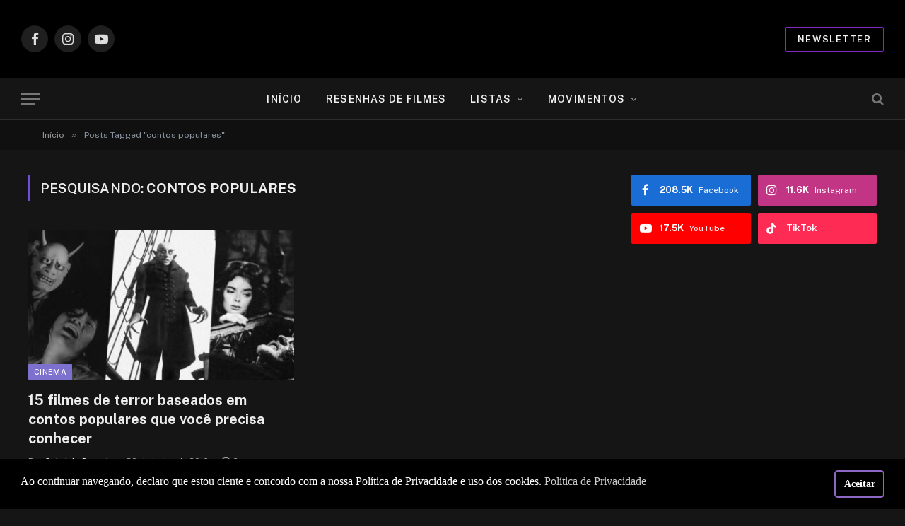

--- FILE ---
content_type: text/html; charset=UTF-8
request_url: https://cantodosclassicos.com/tag/contos-populares/
body_size: 14256
content:
<!DOCTYPE html>
<html lang="pt-BR" prefix="og: https://ogp.me/ns#" class="s-dark site-s-dark">

<head>

	<meta charset="UTF-8" />
	<meta name="viewport" content="width=device-width, initial-scale=1" />
		<style>img:is([sizes="auto" i], [sizes^="auto," i]) { contain-intrinsic-size: 3000px 1500px }</style>
	
<!-- Otimização para mecanismos de pesquisa pelo Rank Math - https://rankmath.com/ -->
<title>contos populares Arquivos - Canto dos Clássicos</title><link rel="preload" as="font" href="https://cantodosclassicos.com/wp-content/themes/smart-mag/css/icons/fonts/ts-icons.woff2?v3.2" type="font/woff2" crossorigin="anonymous" />
<meta name="robots" content="index, follow, max-snippet:-1, max-video-preview:-1, max-image-preview:large"/>
<link rel="canonical" href="https://cantodosclassicos.com/tag/contos-populares/" />
<meta property="og:locale" content="pt_BR" />
<meta property="og:type" content="article" />
<meta property="og:title" content="contos populares Arquivos - Canto dos Clássicos" />
<meta property="og:url" content="https://cantodosclassicos.com/tag/contos-populares/" />
<meta property="og:site_name" content="Canto dos Clássicos" />
<meta property="og:image" content="https://cantodosclassicos.com/wp-content/uploads/2024/06/share.jpg" />
<meta property="og:image:secure_url" content="https://cantodosclassicos.com/wp-content/uploads/2024/06/share.jpg" />
<meta property="og:image:width" content="1200" />
<meta property="og:image:height" content="630" />
<meta property="og:image:type" content="image/jpeg" />
<meta name="twitter:card" content="summary_large_image" />
<meta name="twitter:title" content="contos populares Arquivos - Canto dos Clássicos" />
<meta name="twitter:image" content="https://cantodosclassicos.com/wp-content/uploads/2024/06/share.jpg" />
<meta name="twitter:label1" content="Posts" />
<meta name="twitter:data1" content="1" />
<script type="application/ld+json" class="rank-math-schema">{"@context":"https://schema.org","@graph":[{"@type":"Person","@id":"https://cantodosclassicos.com/#person","name":"Canto dos Cl\u00e1ssicos","image":{"@type":"ImageObject","@id":"https://cantodosclassicos.com/#logo","url":"https://cantodosclassicos.com/wp-content/uploads/2024/06/logo.jpg","contentUrl":"https://cantodosclassicos.com/wp-content/uploads/2024/06/logo.jpg","caption":"Canto dos Cl\u00e1ssicos","inLanguage":"pt-BR","width":"200","height":"200"}},{"@type":"WebSite","@id":"https://cantodosclassicos.com/#website","url":"https://cantodosclassicos.com","name":"Canto dos Cl\u00e1ssicos","alternateName":"CDC","publisher":{"@id":"https://cantodosclassicos.com/#person"},"inLanguage":"pt-BR"},{"@type":"CollectionPage","@id":"https://cantodosclassicos.com/tag/contos-populares/#webpage","url":"https://cantodosclassicos.com/tag/contos-populares/","name":"contos populares Arquivos - Canto dos Cl\u00e1ssicos","isPartOf":{"@id":"https://cantodosclassicos.com/#website"},"inLanguage":"pt-BR"}]}</script>
<!-- /Plugin de SEO Rank Math para WordPress -->

<link rel='dns-prefetch' href='//www.googletagmanager.com' />
<link rel='dns-prefetch' href='//fonts.googleapis.com' />
<link rel="alternate" type="application/rss+xml" title="Feed para Canto dos Clássicos &raquo;" href="https://cantodosclassicos.com/feed/" />
<link rel="alternate" type="application/rss+xml" title="Feed de comentários para Canto dos Clássicos &raquo;" href="https://cantodosclassicos.com/comments/feed/" />
<link rel="alternate" type="application/rss+xml" title="Feed de tag para Canto dos Clássicos &raquo; contos populares" href="https://cantodosclassicos.com/tag/contos-populares/feed/" />
<script type="text/javascript">
/* <![CDATA[ */
window._wpemojiSettings = {"baseUrl":"https:\/\/s.w.org\/images\/core\/emoji\/16.0.1\/72x72\/","ext":".png","svgUrl":"https:\/\/s.w.org\/images\/core\/emoji\/16.0.1\/svg\/","svgExt":".svg","source":{"concatemoji":"https:\/\/cantodosclassicos.com\/wp-includes\/js\/wp-emoji-release.min.js?ver=6.8.3"}};
/*! This file is auto-generated */
!function(s,n){var o,i,e;function c(e){try{var t={supportTests:e,timestamp:(new Date).valueOf()};sessionStorage.setItem(o,JSON.stringify(t))}catch(e){}}function p(e,t,n){e.clearRect(0,0,e.canvas.width,e.canvas.height),e.fillText(t,0,0);var t=new Uint32Array(e.getImageData(0,0,e.canvas.width,e.canvas.height).data),a=(e.clearRect(0,0,e.canvas.width,e.canvas.height),e.fillText(n,0,0),new Uint32Array(e.getImageData(0,0,e.canvas.width,e.canvas.height).data));return t.every(function(e,t){return e===a[t]})}function u(e,t){e.clearRect(0,0,e.canvas.width,e.canvas.height),e.fillText(t,0,0);for(var n=e.getImageData(16,16,1,1),a=0;a<n.data.length;a++)if(0!==n.data[a])return!1;return!0}function f(e,t,n,a){switch(t){case"flag":return n(e,"\ud83c\udff3\ufe0f\u200d\u26a7\ufe0f","\ud83c\udff3\ufe0f\u200b\u26a7\ufe0f")?!1:!n(e,"\ud83c\udde8\ud83c\uddf6","\ud83c\udde8\u200b\ud83c\uddf6")&&!n(e,"\ud83c\udff4\udb40\udc67\udb40\udc62\udb40\udc65\udb40\udc6e\udb40\udc67\udb40\udc7f","\ud83c\udff4\u200b\udb40\udc67\u200b\udb40\udc62\u200b\udb40\udc65\u200b\udb40\udc6e\u200b\udb40\udc67\u200b\udb40\udc7f");case"emoji":return!a(e,"\ud83e\udedf")}return!1}function g(e,t,n,a){var r="undefined"!=typeof WorkerGlobalScope&&self instanceof WorkerGlobalScope?new OffscreenCanvas(300,150):s.createElement("canvas"),o=r.getContext("2d",{willReadFrequently:!0}),i=(o.textBaseline="top",o.font="600 32px Arial",{});return e.forEach(function(e){i[e]=t(o,e,n,a)}),i}function t(e){var t=s.createElement("script");t.src=e,t.defer=!0,s.head.appendChild(t)}"undefined"!=typeof Promise&&(o="wpEmojiSettingsSupports",i=["flag","emoji"],n.supports={everything:!0,everythingExceptFlag:!0},e=new Promise(function(e){s.addEventListener("DOMContentLoaded",e,{once:!0})}),new Promise(function(t){var n=function(){try{var e=JSON.parse(sessionStorage.getItem(o));if("object"==typeof e&&"number"==typeof e.timestamp&&(new Date).valueOf()<e.timestamp+604800&&"object"==typeof e.supportTests)return e.supportTests}catch(e){}return null}();if(!n){if("undefined"!=typeof Worker&&"undefined"!=typeof OffscreenCanvas&&"undefined"!=typeof URL&&URL.createObjectURL&&"undefined"!=typeof Blob)try{var e="postMessage("+g.toString()+"("+[JSON.stringify(i),f.toString(),p.toString(),u.toString()].join(",")+"));",a=new Blob([e],{type:"text/javascript"}),r=new Worker(URL.createObjectURL(a),{name:"wpTestEmojiSupports"});return void(r.onmessage=function(e){c(n=e.data),r.terminate(),t(n)})}catch(e){}c(n=g(i,f,p,u))}t(n)}).then(function(e){for(var t in e)n.supports[t]=e[t],n.supports.everything=n.supports.everything&&n.supports[t],"flag"!==t&&(n.supports.everythingExceptFlag=n.supports.everythingExceptFlag&&n.supports[t]);n.supports.everythingExceptFlag=n.supports.everythingExceptFlag&&!n.supports.flag,n.DOMReady=!1,n.readyCallback=function(){n.DOMReady=!0}}).then(function(){return e}).then(function(){var e;n.supports.everything||(n.readyCallback(),(e=n.source||{}).concatemoji?t(e.concatemoji):e.wpemoji&&e.twemoji&&(t(e.twemoji),t(e.wpemoji)))}))}((window,document),window._wpemojiSettings);
/* ]]> */
</script>
<!-- cantodosclassicos.com is managing ads with Advanced Ads 2.0.13 – https://wpadvancedads.com/ --><script id="canto-ready">
			window.advanced_ads_ready=function(e,a){a=a||"complete";var d=function(e){return"interactive"===a?"loading"!==e:"complete"===e};d(document.readyState)?e():document.addEventListener("readystatechange",(function(a){d(a.target.readyState)&&e()}),{once:"interactive"===a})},window.advanced_ads_ready_queue=window.advanced_ads_ready_queue||[];		</script>
		
<style id='wp-emoji-styles-inline-css' type='text/css'>

	img.wp-smiley, img.emoji {
		display: inline !important;
		border: none !important;
		box-shadow: none !important;
		height: 1em !important;
		width: 1em !important;
		margin: 0 0.07em !important;
		vertical-align: -0.1em !important;
		background: none !important;
		padding: 0 !important;
	}
</style>
<link rel='stylesheet' id='wp-block-library-css' href='https://cantodosclassicos.com/wp-includes/css/dist/block-library/style.min.css?ver=6.8.3' type='text/css' media='all' />
<style id='classic-theme-styles-inline-css' type='text/css'>
/*! This file is auto-generated */
.wp-block-button__link{color:#fff;background-color:#32373c;border-radius:9999px;box-shadow:none;text-decoration:none;padding:calc(.667em + 2px) calc(1.333em + 2px);font-size:1.125em}.wp-block-file__button{background:#32373c;color:#fff;text-decoration:none}
</style>
<style id='safe-svg-svg-icon-style-inline-css' type='text/css'>
.safe-svg-cover{text-align:center}.safe-svg-cover .safe-svg-inside{display:inline-block;max-width:100%}.safe-svg-cover svg{fill:currentColor;height:100%;max-height:100%;max-width:100%;width:100%}

</style>
<link rel='stylesheet' id='wpzoom-social-icons-block-style-css' href='https://cantodosclassicos.com/wp-content/plugins/social-icons-widget-by-wpzoom/block/dist/style-wpzoom-social-icons.css?ver=4.5.2' type='text/css' media='all' />
<style id='global-styles-inline-css' type='text/css'>
:root{--wp--preset--aspect-ratio--square: 1;--wp--preset--aspect-ratio--4-3: 4/3;--wp--preset--aspect-ratio--3-4: 3/4;--wp--preset--aspect-ratio--3-2: 3/2;--wp--preset--aspect-ratio--2-3: 2/3;--wp--preset--aspect-ratio--16-9: 16/9;--wp--preset--aspect-ratio--9-16: 9/16;--wp--preset--color--black: #000000;--wp--preset--color--cyan-bluish-gray: #abb8c3;--wp--preset--color--white: #ffffff;--wp--preset--color--pale-pink: #f78da7;--wp--preset--color--vivid-red: #cf2e2e;--wp--preset--color--luminous-vivid-orange: #ff6900;--wp--preset--color--luminous-vivid-amber: #fcb900;--wp--preset--color--light-green-cyan: #7bdcb5;--wp--preset--color--vivid-green-cyan: #00d084;--wp--preset--color--pale-cyan-blue: #8ed1fc;--wp--preset--color--vivid-cyan-blue: #0693e3;--wp--preset--color--vivid-purple: #9b51e0;--wp--preset--gradient--vivid-cyan-blue-to-vivid-purple: linear-gradient(135deg,rgba(6,147,227,1) 0%,rgb(155,81,224) 100%);--wp--preset--gradient--light-green-cyan-to-vivid-green-cyan: linear-gradient(135deg,rgb(122,220,180) 0%,rgb(0,208,130) 100%);--wp--preset--gradient--luminous-vivid-amber-to-luminous-vivid-orange: linear-gradient(135deg,rgba(252,185,0,1) 0%,rgba(255,105,0,1) 100%);--wp--preset--gradient--luminous-vivid-orange-to-vivid-red: linear-gradient(135deg,rgba(255,105,0,1) 0%,rgb(207,46,46) 100%);--wp--preset--gradient--very-light-gray-to-cyan-bluish-gray: linear-gradient(135deg,rgb(238,238,238) 0%,rgb(169,184,195) 100%);--wp--preset--gradient--cool-to-warm-spectrum: linear-gradient(135deg,rgb(74,234,220) 0%,rgb(151,120,209) 20%,rgb(207,42,186) 40%,rgb(238,44,130) 60%,rgb(251,105,98) 80%,rgb(254,248,76) 100%);--wp--preset--gradient--blush-light-purple: linear-gradient(135deg,rgb(255,206,236) 0%,rgb(152,150,240) 100%);--wp--preset--gradient--blush-bordeaux: linear-gradient(135deg,rgb(254,205,165) 0%,rgb(254,45,45) 50%,rgb(107,0,62) 100%);--wp--preset--gradient--luminous-dusk: linear-gradient(135deg,rgb(255,203,112) 0%,rgb(199,81,192) 50%,rgb(65,88,208) 100%);--wp--preset--gradient--pale-ocean: linear-gradient(135deg,rgb(255,245,203) 0%,rgb(182,227,212) 50%,rgb(51,167,181) 100%);--wp--preset--gradient--electric-grass: linear-gradient(135deg,rgb(202,248,128) 0%,rgb(113,206,126) 100%);--wp--preset--gradient--midnight: linear-gradient(135deg,rgb(2,3,129) 0%,rgb(40,116,252) 100%);--wp--preset--font-size--small: 13px;--wp--preset--font-size--medium: 20px;--wp--preset--font-size--large: 36px;--wp--preset--font-size--x-large: 42px;--wp--preset--spacing--20: 0.44rem;--wp--preset--spacing--30: 0.67rem;--wp--preset--spacing--40: 1rem;--wp--preset--spacing--50: 1.5rem;--wp--preset--spacing--60: 2.25rem;--wp--preset--spacing--70: 3.38rem;--wp--preset--spacing--80: 5.06rem;--wp--preset--shadow--natural: 6px 6px 9px rgba(0, 0, 0, 0.2);--wp--preset--shadow--deep: 12px 12px 50px rgba(0, 0, 0, 0.4);--wp--preset--shadow--sharp: 6px 6px 0px rgba(0, 0, 0, 0.2);--wp--preset--shadow--outlined: 6px 6px 0px -3px rgba(255, 255, 255, 1), 6px 6px rgba(0, 0, 0, 1);--wp--preset--shadow--crisp: 6px 6px 0px rgba(0, 0, 0, 1);}:where(.is-layout-flex){gap: 0.5em;}:where(.is-layout-grid){gap: 0.5em;}body .is-layout-flex{display: flex;}.is-layout-flex{flex-wrap: wrap;align-items: center;}.is-layout-flex > :is(*, div){margin: 0;}body .is-layout-grid{display: grid;}.is-layout-grid > :is(*, div){margin: 0;}:where(.wp-block-columns.is-layout-flex){gap: 2em;}:where(.wp-block-columns.is-layout-grid){gap: 2em;}:where(.wp-block-post-template.is-layout-flex){gap: 1.25em;}:where(.wp-block-post-template.is-layout-grid){gap: 1.25em;}.has-black-color{color: var(--wp--preset--color--black) !important;}.has-cyan-bluish-gray-color{color: var(--wp--preset--color--cyan-bluish-gray) !important;}.has-white-color{color: var(--wp--preset--color--white) !important;}.has-pale-pink-color{color: var(--wp--preset--color--pale-pink) !important;}.has-vivid-red-color{color: var(--wp--preset--color--vivid-red) !important;}.has-luminous-vivid-orange-color{color: var(--wp--preset--color--luminous-vivid-orange) !important;}.has-luminous-vivid-amber-color{color: var(--wp--preset--color--luminous-vivid-amber) !important;}.has-light-green-cyan-color{color: var(--wp--preset--color--light-green-cyan) !important;}.has-vivid-green-cyan-color{color: var(--wp--preset--color--vivid-green-cyan) !important;}.has-pale-cyan-blue-color{color: var(--wp--preset--color--pale-cyan-blue) !important;}.has-vivid-cyan-blue-color{color: var(--wp--preset--color--vivid-cyan-blue) !important;}.has-vivid-purple-color{color: var(--wp--preset--color--vivid-purple) !important;}.has-black-background-color{background-color: var(--wp--preset--color--black) !important;}.has-cyan-bluish-gray-background-color{background-color: var(--wp--preset--color--cyan-bluish-gray) !important;}.has-white-background-color{background-color: var(--wp--preset--color--white) !important;}.has-pale-pink-background-color{background-color: var(--wp--preset--color--pale-pink) !important;}.has-vivid-red-background-color{background-color: var(--wp--preset--color--vivid-red) !important;}.has-luminous-vivid-orange-background-color{background-color: var(--wp--preset--color--luminous-vivid-orange) !important;}.has-luminous-vivid-amber-background-color{background-color: var(--wp--preset--color--luminous-vivid-amber) !important;}.has-light-green-cyan-background-color{background-color: var(--wp--preset--color--light-green-cyan) !important;}.has-vivid-green-cyan-background-color{background-color: var(--wp--preset--color--vivid-green-cyan) !important;}.has-pale-cyan-blue-background-color{background-color: var(--wp--preset--color--pale-cyan-blue) !important;}.has-vivid-cyan-blue-background-color{background-color: var(--wp--preset--color--vivid-cyan-blue) !important;}.has-vivid-purple-background-color{background-color: var(--wp--preset--color--vivid-purple) !important;}.has-black-border-color{border-color: var(--wp--preset--color--black) !important;}.has-cyan-bluish-gray-border-color{border-color: var(--wp--preset--color--cyan-bluish-gray) !important;}.has-white-border-color{border-color: var(--wp--preset--color--white) !important;}.has-pale-pink-border-color{border-color: var(--wp--preset--color--pale-pink) !important;}.has-vivid-red-border-color{border-color: var(--wp--preset--color--vivid-red) !important;}.has-luminous-vivid-orange-border-color{border-color: var(--wp--preset--color--luminous-vivid-orange) !important;}.has-luminous-vivid-amber-border-color{border-color: var(--wp--preset--color--luminous-vivid-amber) !important;}.has-light-green-cyan-border-color{border-color: var(--wp--preset--color--light-green-cyan) !important;}.has-vivid-green-cyan-border-color{border-color: var(--wp--preset--color--vivid-green-cyan) !important;}.has-pale-cyan-blue-border-color{border-color: var(--wp--preset--color--pale-cyan-blue) !important;}.has-vivid-cyan-blue-border-color{border-color: var(--wp--preset--color--vivid-cyan-blue) !important;}.has-vivid-purple-border-color{border-color: var(--wp--preset--color--vivid-purple) !important;}.has-vivid-cyan-blue-to-vivid-purple-gradient-background{background: var(--wp--preset--gradient--vivid-cyan-blue-to-vivid-purple) !important;}.has-light-green-cyan-to-vivid-green-cyan-gradient-background{background: var(--wp--preset--gradient--light-green-cyan-to-vivid-green-cyan) !important;}.has-luminous-vivid-amber-to-luminous-vivid-orange-gradient-background{background: var(--wp--preset--gradient--luminous-vivid-amber-to-luminous-vivid-orange) !important;}.has-luminous-vivid-orange-to-vivid-red-gradient-background{background: var(--wp--preset--gradient--luminous-vivid-orange-to-vivid-red) !important;}.has-very-light-gray-to-cyan-bluish-gray-gradient-background{background: var(--wp--preset--gradient--very-light-gray-to-cyan-bluish-gray) !important;}.has-cool-to-warm-spectrum-gradient-background{background: var(--wp--preset--gradient--cool-to-warm-spectrum) !important;}.has-blush-light-purple-gradient-background{background: var(--wp--preset--gradient--blush-light-purple) !important;}.has-blush-bordeaux-gradient-background{background: var(--wp--preset--gradient--blush-bordeaux) !important;}.has-luminous-dusk-gradient-background{background: var(--wp--preset--gradient--luminous-dusk) !important;}.has-pale-ocean-gradient-background{background: var(--wp--preset--gradient--pale-ocean) !important;}.has-electric-grass-gradient-background{background: var(--wp--preset--gradient--electric-grass) !important;}.has-midnight-gradient-background{background: var(--wp--preset--gradient--midnight) !important;}.has-small-font-size{font-size: var(--wp--preset--font-size--small) !important;}.has-medium-font-size{font-size: var(--wp--preset--font-size--medium) !important;}.has-large-font-size{font-size: var(--wp--preset--font-size--large) !important;}.has-x-large-font-size{font-size: var(--wp--preset--font-size--x-large) !important;}
:where(.wp-block-post-template.is-layout-flex){gap: 1.25em;}:where(.wp-block-post-template.is-layout-grid){gap: 1.25em;}
:where(.wp-block-columns.is-layout-flex){gap: 2em;}:where(.wp-block-columns.is-layout-grid){gap: 2em;}
:root :where(.wp-block-pullquote){font-size: 1.5em;line-height: 1.6;}
</style>
<link rel='stylesheet' id='ppress-frontend-css' href='https://cantodosclassicos.com/wp-content/plugins/wp-user-avatar/assets/css/frontend.min.css?ver=4.16.7' type='text/css' media='all' />
<link rel='stylesheet' id='ppress-flatpickr-css' href='https://cantodosclassicos.com/wp-content/plugins/wp-user-avatar/assets/flatpickr/flatpickr.min.css?ver=4.16.7' type='text/css' media='all' />
<link rel='stylesheet' id='ppress-select2-css' href='https://cantodosclassicos.com/wp-content/plugins/wp-user-avatar/assets/select2/select2.min.css?ver=6.8.3' type='text/css' media='all' />
<link rel='stylesheet' id='nsc_bar_nice-cookie-consent-css' href='https://cantodosclassicos.com/wp-content/plugins/beautiful-and-responsive-cookie-consent/public/cookieNSCconsent.min.css?ver=4.9.2' type='text/css' media='all' />
<style id='nsc_bar_nice-cookie-consent-inline-css' type='text/css'>
.cc-window { font-family: montserrat}
</style>
<link rel='stylesheet' id='wpzoom-social-icons-socicon-css' href='https://cantodosclassicos.com/wp-content/plugins/social-icons-widget-by-wpzoom/assets/css/wpzoom-socicon.css?ver=1763155636' type='text/css' media='all' />
<link rel='stylesheet' id='wpzoom-social-icons-genericons-css' href='https://cantodosclassicos.com/wp-content/plugins/social-icons-widget-by-wpzoom/assets/css/genericons.css?ver=1763155636' type='text/css' media='all' />
<link rel='stylesheet' id='wpzoom-social-icons-academicons-css' href='https://cantodosclassicos.com/wp-content/plugins/social-icons-widget-by-wpzoom/assets/css/academicons.min.css?ver=1763155636' type='text/css' media='all' />
<link rel='stylesheet' id='wpzoom-social-icons-font-awesome-3-css' href='https://cantodosclassicos.com/wp-content/plugins/social-icons-widget-by-wpzoom/assets/css/font-awesome-3.min.css?ver=1763155636' type='text/css' media='all' />
<link rel='stylesheet' id='dashicons-css' href='https://cantodosclassicos.com/wp-includes/css/dashicons.min.css?ver=6.8.3' type='text/css' media='all' />
<link rel='stylesheet' id='wpzoom-social-icons-styles-css' href='https://cantodosclassicos.com/wp-content/plugins/social-icons-widget-by-wpzoom/assets/css/wpzoom-social-icons-styles.css?ver=1763155636' type='text/css' media='all' />
<link rel='stylesheet' id='smartmag-core-css' href='https://cantodosclassicos.com/wp-content/themes/smart-mag/style.css?ver=10.3.2' type='text/css' media='all' />
<style id='smartmag-core-inline-css' type='text/css'>
:root { --c-main: #724de2;
--c-main-rgb: 114,77,226; }
.smart-head-main { --main-width: 1360px; }
.smart-head .ts-button1 { border-color: #4f23bc; }
.smart-head .ts-button2 { border-color: #832cc1; }
.smart-head-main .cart-icon { --c-icons: #ffffff; }
.s-dark .smart-head-main .cart-icon,
.smart-head-main .s-dark .cart-icon { --c-icons: #8349ff; }
.smart-head-main { --cart-icon-size: 25px; }


body.category-1432,
body.post-cat-1432 { 
--c-main: #7c71ce; 
}


.term-color-1432 { --c-main: #7c71ce; }
.navigation .menu-cat-1432 { --c-term: #7c71ce; }


body.category-1471,
body.post-cat-1471 { 
--c-main: #7c71ce; 
}


.term-color-1471 { --c-main: #7c71ce; }
.navigation .menu-cat-1471 { --c-term: #7c71ce; }


body.category-5,
body.post-cat-5 { 
--c-main: #7c71ce; 
}


.term-color-5 { --c-main: #7c71ce; }
.navigation .menu-cat-5 { --c-term: #7c71ce; }


body.category-1431,
body.post-cat-1431 { 
--c-main: #7c70cf; 
}


.term-color-1431 { --c-main: #7c70cf; }
.navigation .menu-cat-1431 { --c-term: #7c70cf; }


body.category-142,
body.post-cat-142 { 
--c-main: #7c71ce; 
}


.term-color-142 { --c-main: #7c71ce; }
.navigation .menu-cat-142 { --c-term: #7c71ce; }


body.category-12,
body.post-cat-12 { 
--c-main: #7c71ce; 
}


.term-color-12 { --c-main: #7c71ce; }
.navigation .menu-cat-12 { --c-term: #7c71ce; }


body.category-156,
body.post-cat-156 { 
--c-main: #c41947; 
}


.term-color-156 { --c-main: #c41947; }
.navigation .menu-cat-156 { --c-term: #c41947; }

</style>
<link rel='stylesheet' id='smartmag-fonts-css' href='https://fonts.googleapis.com/css?family=Public+Sans%3A400%2C400i%2C500%2C600%2C700&#038;display=swap' type='text/css' media='all' />
<link rel='stylesheet' id='smartmag-magnific-popup-css' href='https://cantodosclassicos.com/wp-content/themes/smart-mag/css/lightbox.css?ver=10.3.2' type='text/css' media='all' />
<link rel='stylesheet' id='smartmag-icons-css' href='https://cantodosclassicos.com/wp-content/themes/smart-mag/css/icons/icons.css?ver=10.3.2' type='text/css' media='all' />
<link rel='preload' as='font'  id='wpzoom-social-icons-font-academicons-woff2-css' href='https://cantodosclassicos.com/wp-content/plugins/social-icons-widget-by-wpzoom/assets/font/academicons.woff2?v=1.9.2'  type='font/woff2' crossorigin />
<link rel='preload' as='font'  id='wpzoom-social-icons-font-fontawesome-3-woff2-css' href='https://cantodosclassicos.com/wp-content/plugins/social-icons-widget-by-wpzoom/assets/font/fontawesome-webfont.woff2?v=4.7.0'  type='font/woff2' crossorigin />
<link rel='preload' as='font'  id='wpzoom-social-icons-font-genericons-woff-css' href='https://cantodosclassicos.com/wp-content/plugins/social-icons-widget-by-wpzoom/assets/font/Genericons.woff'  type='font/woff' crossorigin />
<link rel='preload' as='font'  id='wpzoom-social-icons-font-socicon-woff2-css' href='https://cantodosclassicos.com/wp-content/plugins/social-icons-widget-by-wpzoom/assets/font/socicon.woff2?v=4.5.2'  type='font/woff2' crossorigin />
<script type="text/javascript" src="https://cantodosclassicos.com/wp-includes/js/jquery/jquery.min.js?ver=3.7.1" id="jquery-core-js"></script>
<script type="text/javascript" src="https://cantodosclassicos.com/wp-includes/js/jquery/jquery-migrate.min.js?ver=3.4.1" id="jquery-migrate-js"></script>
<script type="text/javascript" src="https://cantodosclassicos.com/wp-content/plugins/spoiler-alert-js/js/spoiler.min.js?ver=6.8.3" id="spoiler_alert_js-script-js"></script>
<script type="text/javascript" id="smartmag-lazy-inline-js-after">
/* <![CDATA[ */
/**
 * @copyright ThemeSphere
 * @preserve
 */
var BunyadLazy={};BunyadLazy.load=function(){function a(e,n){var t={};e.dataset.bgset&&e.dataset.sizes?(t.sizes=e.dataset.sizes,t.srcset=e.dataset.bgset):t.src=e.dataset.bgsrc,function(t){var a=t.dataset.ratio;if(0<a){const e=t.parentElement;if(e.classList.contains("media-ratio")){const n=e.style;n.getPropertyValue("--a-ratio")||(n.paddingBottom=100/a+"%")}}}(e);var a,o=document.createElement("img");for(a in o.onload=function(){var t="url('"+(o.currentSrc||o.src)+"')",a=e.style;a.backgroundImage!==t&&requestAnimationFrame(()=>{a.backgroundImage=t,n&&n()}),o.onload=null,o.onerror=null,o=null},o.onerror=o.onload,t)o.setAttribute(a,t[a]);o&&o.complete&&0<o.naturalWidth&&o.onload&&o.onload()}function e(t){t.dataset.loaded||a(t,()=>{document.dispatchEvent(new Event("lazyloaded")),t.dataset.loaded=1})}function n(t){"complete"===document.readyState?t():window.addEventListener("load",t)}return{initEarly:function(){var t,a=()=>{document.querySelectorAll(".img.bg-cover:not(.lazyload)").forEach(e)};"complete"!==document.readyState?(t=setInterval(a,150),n(()=>{a(),clearInterval(t)})):a()},callOnLoad:n,initBgImages:function(t){t&&n(()=>{document.querySelectorAll(".img.bg-cover").forEach(e)})},bgLoad:a}}(),BunyadLazy.load.initEarly();
/* ]]> */
</script>
<script type="text/javascript" src="https://cantodosclassicos.com/wp-content/plugins/wp-user-avatar/assets/flatpickr/flatpickr.min.js?ver=4.16.7" id="ppress-flatpickr-js"></script>
<script type="text/javascript" src="https://cantodosclassicos.com/wp-content/plugins/wp-user-avatar/assets/select2/select2.min.js?ver=4.16.7" id="ppress-select2-js"></script>
<script type="text/javascript" src="https://cantodosclassicos.com/wp-content/plugins/sphere-post-views/assets/js/post-views.js?ver=1.0.1" id="sphere-post-views-js"></script>
<script type="text/javascript" id="sphere-post-views-js-after">
/* <![CDATA[ */
var Sphere_PostViews = {"ajaxUrl":"https:\/\/cantodosclassicos.com\/wp-admin\/admin-ajax.php?sphere_post_views=1","sampling":0,"samplingRate":10,"repeatCountDelay":0,"postID":false,"token":"c5168e248d"}
/* ]]> */
</script>
<script type="text/javascript" src="https://cantodosclassicos.com/wp-content/plugins/wp-retina-2x/app/picturefill.min.js?ver=1763155623" id="wr2x-picturefill-js-js"></script>

<!-- Snippet da etiqueta do Google (gtag.js) adicionado pelo Site Kit -->
<!-- Snippet do Google Análises adicionado pelo Site Kit -->
<script type="text/javascript" src="https://www.googletagmanager.com/gtag/js?id=G-X2QWE66K03" id="google_gtagjs-js" async></script>
<script type="text/javascript" id="google_gtagjs-js-after">
/* <![CDATA[ */
window.dataLayer = window.dataLayer || [];function gtag(){dataLayer.push(arguments);}
gtag("set","linker",{"domains":["cantodosclassicos.com"]});
gtag("js", new Date());
gtag("set", "developer_id.dZTNiMT", true);
gtag("config", "G-X2QWE66K03");
/* ]]> */
</script>
<link rel="https://api.w.org/" href="https://cantodosclassicos.com/wp-json/" /><link rel="alternate" title="JSON" type="application/json" href="https://cantodosclassicos.com/wp-json/wp/v2/tags/862" /><link rel="EditURI" type="application/rsd+xml" title="RSD" href="https://cantodosclassicos.com/xmlrpc.php?rsd" />
<meta name="generator" content="WordPress 6.8.3" />
<meta name="generator" content="Site Kit by Google 1.170.0" />
		<script>
		var BunyadSchemeKey = 'bunyad-scheme';
		(() => {
			const d = document.documentElement;
			const c = d.classList;
			var scheme = localStorage.getItem(BunyadSchemeKey);
			
			if (scheme) {
				d.dataset.origClass = c;
				scheme === 'dark' ? c.remove('s-light', 'site-s-light') : c.remove('s-dark', 'site-s-dark');
				c.add('site-s-' + scheme, 's-' + scheme);
			}
		})();
		</script>
		<meta name="generator" content="Elementor 3.33.0; features: additional_custom_breakpoints; settings: css_print_method-external, google_font-enabled, font_display-auto">
			<style>
				.e-con.e-parent:nth-of-type(n+4):not(.e-lazyloaded):not(.e-no-lazyload),
				.e-con.e-parent:nth-of-type(n+4):not(.e-lazyloaded):not(.e-no-lazyload) * {
					background-image: none !important;
				}
				@media screen and (max-height: 1024px) {
					.e-con.e-parent:nth-of-type(n+3):not(.e-lazyloaded):not(.e-no-lazyload),
					.e-con.e-parent:nth-of-type(n+3):not(.e-lazyloaded):not(.e-no-lazyload) * {
						background-image: none !important;
					}
				}
				@media screen and (max-height: 640px) {
					.e-con.e-parent:nth-of-type(n+2):not(.e-lazyloaded):not(.e-no-lazyload),
					.e-con.e-parent:nth-of-type(n+2):not(.e-lazyloaded):not(.e-no-lazyload) * {
						background-image: none !important;
					}
				}
			</style>
			<link rel="icon" href="https://cantodosclassicos.com/wp-content/uploads/2016/02/cropped-favicon-1-32x32.png" sizes="32x32" />
<link rel="icon" href="https://cantodosclassicos.com/wp-content/uploads/2016/02/cropped-favicon-1-192x192.png" sizes="192x192" />
<link rel="apple-touch-icon" href="https://cantodosclassicos.com/wp-content/uploads/2016/02/cropped-favicon-1-180x180.png" />
<meta name="msapplication-TileImage" content="https://cantodosclassicos.com/wp-content/uploads/2016/02/cropped-favicon-1-270x270.png" />
		<style type="text/css" id="wp-custom-css">
			.navigation .menu .shopping-cart > a 
{background: #eaeaea !important;}

.order-select
{ display: none !important;
}

.cart .quantity input.plus, .cart .quantity input.minus
{width: 18px; !important;
}

.mobile .search .query, .mobile .searchform input, .mobile .searchform #s
{ color: #828282;
}

#googleAd { text-align: center; }

.main-head {
    background-image: url(https://cantodosclassicos.com/wp-content/uploads/2021/03/11032021-canto-dos-classicos.png); background-size: cover; background-position: center;
}

.main-footer {
 background-image: url(https://cantodosclassicos.com/wp-content/uploads/2019/04/18042019-gif-laranja-mecanica.gif); background-size: cover; background-position: center; width:100%; height: auto;
}

span.trc_rbox_header_span {
    background: #f9f9f9;
    border: 1px solid #d9d9d9;
    border-left: 0;
    border-right: 0;
    line-height: 32px;
    color: #19232d;
    font-size: 13px;
    font-family: "Open Sans", Arial, sans-serif !important;
    font-weight: 600;
    display: block !important;
    text-transform: uppercase;
    padding: 0 14px !important;
    margin-bottom: 28px;
}

.post-share {
    margin-top: 51px;
}

.logo-image {
    padding-top: 40px;
    padding-bottom: 40px;
}

.post-meta-b .comments {
    display: none;
}

.top-bar .social-icons {
    display: none;
}

.breadcrumbs {
    background: #101010;
    padding: 14px 25px;
    font-size: 12px;
    color: #8d97a1;
    line-height: 1;
		--c-a-hover: #f6f6f6;
}

.breadcrumbs-a {
    margin-top: 0px;
    margin-bottom: 20px;
}

.listing-meta .meta-item {
    display: none;
}

.posts-list .content .comments, .posts-list .content time {
    display: none;
}

.post-pagination {
    padding-right: 150px;

}

.comments .section-head {
    word-spacing: 0px;
}

.grid-overlay .overlay {
    bottom: 6px;
}

.right-sidebar .grid-overlay.grid-3 h2 {
    font-size: 16px;
}

li#menu-item-18174 a {
    color: #fdec99;
}

.navigation .menu .shopping-cart > a {
    background: #1d1c1c !important;
}

.nav-dark .mega-menu {
    background: rgb(0 0 0 / 91%);
}
.ar-bunyad-main {
    padding-bottom: 50%;
}
.navigation .menu ul, .navigation .menu .sub-menu {
	background: #151515;
}


.myButton {
    background-color: #724de2;
    border-radius: 3px;
    display: inline-block;
    cursor: pointer;
    color: #ffffff;
    font-family: Arial;
    font-size: 15px;
    font-weight: bold;
    padding: 1px 23px;
	font-family: var(--ui-font);
    font-size: var(--btn-f-size, 12px);
    font-weight: var(--btn-f-weight, 600);
    line-height: var(--btn-l-height, var(--btn-height));
    height: var(--btn-height);
    letter-spacing: 0.03em;
    text-transform: uppercase;
}
.myButton:hover {
	background-color:#4f34a0;
}
.myButton:active {
	position:relative;
	top:1px;
}

.post-content h2, .post-content h3, .post-content h4, .post-content h5, .post-content h6, .textwidget h1, .textwidget h2, .textwidget h3, .textwidget h4, .textwidget h5, .textwidget h6 {
    margin-top: 0px;
}

.woocommerce ul.products .product-thumb {
    position: relative;
    overflow: hidden;
    text-align: initial;
    border-radius: 20px;
}

.woocommerce form.login, .woocommerce form.checkout_coupon, .woocommerce form.register {
    border: 2px solid #a87dff;
    border-radius: 20px;
    padding: 30px;
    background-color: #000;
}

.woocommerce-account .woocommerce h2 {
    margin-top: 0;
    margin-bottom: 25px;
    font-size: 17px;
    margin-top: 50px;
}

@media (max-width: 767px) {
    .post-content {
        font-size: max(14px, calc(var(--post-content-size)* .96));
        margin-top: 50px;
	}
}

	.woocommerce form .form-row .input-text, .woocommerce form .form-row select {
    font-family: inherit;
    font-weight: 400;
    letter-spacing: normal;
    padding: .5em;
    display: block;
    background-color: #00000066;
    border: var(--wc-form-border-width) solid rgb(182 150 255 / 80%);
    border-radius: var(--wc-form-border-radius);
    color: #ffffff;
    box-sizing: border-box;
    width: 100%;
    margin: 0;
    line-height: normal;
    height: auto;
}
	
	.woocommerce form .show-password-input, .woocommerce-page form .show-password-input {
    background-color: transparent;
    border-radius: 0;
    border: 0;
    color: #a591ff;
	}

.woocommerce a.button, .woocommerce button.button, .woocommerce input.button, .woocommerce #respond input#submit, .woocommerce button.button:disabled:not(._), .woocommerce .button.alt:not(._):hover {
	background: #4f34a0;
}		</style>
		

</head>

<body class="archive tag tag-contos-populares tag-862 wp-theme-smart-mag right-sidebar has-lb has-lb-sm ts-img-hov-fade has-sb-sep layout-normal elementor-default elementor-kit-19188 aa-prefix-canto-">



<div class="main-wrap">

	
<div class="off-canvas-backdrop"></div>
<div class="mobile-menu-container off-canvas s-dark hide-widgets-sm" id="off-canvas">

	<div class="off-canvas-head">
		<a href="#" class="close">
			<span class="visuallyhidden">Close Menu</span>
			<i class="tsi tsi-times"></i>
		</a>

		<div class="ts-logo">
					</div>
	</div>

	<div class="off-canvas-content">

					<ul class="mobile-menu"></ul>
		
		
		
		<div class="spc-social-block spc-social spc-social-b smart-head-social">
		
			
				<a href="https://facebook.com/cantodosclassicos" class="link service s-facebook" target="_blank" rel="nofollow noopener">
					<i class="icon tsi tsi-facebook"></i>					<span class="visuallyhidden">Facebook</span>
				</a>
									
			
				<a href="https://twitter.com/cdosclassicos" class="link service s-twitter" target="_blank" rel="nofollow noopener">
					<i class="icon tsi tsi-twitter"></i>					<span class="visuallyhidden">X (Twitter)</span>
				</a>
									
			
				<a href="https://instagram.com/cantodosclassicos/" class="link service s-instagram" target="_blank" rel="nofollow noopener">
					<i class="icon tsi tsi-instagram"></i>					<span class="visuallyhidden">Instagram</span>
				</a>
									
			
		</div>

		
	</div>

</div>
<div class="smart-head smart-head-b smart-head-main" id="smart-head" data-sticky="auto" data-sticky-type="fixed" data-sticky-full>
	
	<div class="smart-head-row smart-head-mid smart-head-row-3 s-dark smart-head-row-full">

		<div class="inner wrap">

							
				<div class="items items-left ">
				
		<div class="spc-social-block spc-social spc-social-b smart-head-social">
		
			
				<a href="https://facebook.com/cantodosclassicos" class="link service s-facebook" target="_blank" rel="nofollow noopener">
					<i class="icon tsi tsi-facebook"></i>					<span class="visuallyhidden">Facebook</span>
				</a>
									
			
				<a href="https://instagram.com/cantodosclassicos/" class="link service s-instagram" target="_blank" rel="nofollow noopener">
					<i class="icon tsi tsi-instagram"></i>					<span class="visuallyhidden">Instagram</span>
				</a>
									
			
				<a href="https://www.youtube.com/user/cantodosclassicos" class="link service s-youtube" target="_blank" rel="nofollow noopener">
					<i class="icon tsi tsi-youtube-play"></i>					<span class="visuallyhidden">YouTube</span>
				</a>
									
			
		</div>

						</div>

							
				<div class="items items-center ">
					<a href="https://cantodosclassicos.com/" title="Canto dos Clássicos" rel="home" class="logo-link ts-logo logo-is-image">
		<span>
			
				
					<img src="https://cantodosclassicos.com/wp-content/uploads/2025/02/logocdc.svg" class="logo-image" alt="Canto dos Clássicos" width="81" height="52"/>
									 
					</span>
	</a>				</div>

							
				<div class="items items-right ">
				
	<a href="https://mailchi.mp/865f6ce69c38/newsletter-dos-clssicos" class="ts-button ts-button-alt ts-button2">
		newsletter	</a>
				</div>

						
		</div>
	</div>

	
	<div class="smart-head-row smart-head-bot smart-head-row-3 s-dark has-center-nav smart-head-row-full">

		<div class="inner wrap">

							
				<div class="items items-left ">
				
<button class="offcanvas-toggle has-icon" type="button" aria-label="Menu">
	<span class="hamburger-icon hamburger-icon-a">
		<span class="inner"></span>
	</span>
</button>				</div>

							
				<div class="items items-center ">
					<div class="nav-wrap">
		<nav class="navigation navigation-main nav-hov-a">
			<ul id="menu-menu-categorias" class="menu"><li id="menu-item-19225" class="menu-item menu-item-type-post_type menu-item-object-page menu-item-home menu-item-19225"><a href="https://cantodosclassicos.com/">Início</a></li>
<li id="menu-item-17826" class="menu-item menu-item-type-taxonomy menu-item-object-category menu-cat-12 menu-item-17826"><a href="https://cantodosclassicos.com/categoria/resenhas-de-filmes/">Resenhas de Filmes</a></li>
<li id="menu-item-17824" class="menu-item menu-item-type-taxonomy menu-item-object-category menu-item-has-children menu-cat-142 menu-item-17824"><a href="https://cantodosclassicos.com/categoria/cinema/listas-de-filmes/">Listas</a>
<ul class="sub-menu">
	<li id="menu-item-17822" class="menu-item menu-item-type-taxonomy menu-item-object-category menu-cat-1432 menu-item-17822"><a href="https://cantodosclassicos.com/categoria/cinema/10-filmes-por-diretor/">Melhores Diretores</a></li>
	<li id="menu-item-17823" class="menu-item menu-item-type-taxonomy menu-item-object-category menu-cat-1431 menu-item-17823"><a href="https://cantodosclassicos.com/categoria/cinema/filmes-por-pais/">Filmes de cada país</a></li>
	<li id="menu-item-19519" class="menu-item menu-item-type-taxonomy menu-item-object-category menu-cat-142 menu-item-19519"><a href="https://cantodosclassicos.com/categoria/cinema/listas-de-filmes/">Todas as listas</a></li>
</ul>
</li>
<li id="menu-item-18814" class="menu-item menu-item-type-taxonomy menu-item-object-category menu-item-has-children menu-cat-1436 menu-item-has-children item-mega-menu menu-item-18814"><a href="https://cantodosclassicos.com/categoria/cinema/movimentos-cinematograficos/">Movimentos</a>
<div class="sub-menu mega-menu mega-menu-b wrap">

	<div class="sub-cats">
		
		<ol class="sub-nav">
				<li id="menu-item-18816" class="menu-item menu-item-type-custom menu-item-object-custom menu-item-18816"><a href="https://cantodosclassicos.com/surrealismo-no-cinema/">Surrealismo</a></li>
	<li id="menu-item-18817" class="menu-item menu-item-type-custom menu-item-object-custom menu-item-18817"><a href="https://cantodosclassicos.com/neorrealismo-italiano/">Neorrealismo Italiano</a></li>
	<li id="menu-item-18818" class="menu-item menu-item-type-custom menu-item-object-custom menu-item-18818"><a href="https://cantodosclassicos.com/a-montagem-sovietica-no-cinema/">Montagem Soviética</a></li>
	<li id="menu-item-18819" class="menu-item menu-item-type-custom menu-item-object-custom menu-item-18819"><a href="https://cantodosclassicos.com/nouvelle-vague/">Nouvelle Vague</a></li>
	<li id="menu-item-18820" class="menu-item menu-item-type-custom menu-item-object-custom menu-item-18820"><a href="https://cantodosclassicos.com/cinema-novo-brasileiro/">Cinema Novo</a></li>
	<li id="menu-item-18815" class="menu-item menu-item-type-custom menu-item-object-custom menu-item-18815"><a href="https://cantodosclassicos.com/expressionismo-alemao/">Expressionismo Alemão</a></li>
		</ol>

	</div>

	<div class="extend ts-row">
		<section class="col-6 featured">		
			<span class="heading">Featured</span>

					<section class="block-wrap block-grid mb-none" data-id="1">

				
			<div class="block-content">
					
	<div class="loop loop-grid loop-grid-sm grid grid-1 md:grid-1 xs:grid-1">

					
<article class="l-post grid-post grid-sm-post">

	
			<div class="media">

		
			<a href="https://cantodosclassicos.com/cinema-novo-brasileiro/" class="image-link media-ratio ratio-16-9" title="Cinema Novo Brasileiro"><span data-bgsrc="https://cantodosclassicos.com/wp-content/uploads/2018/10/03102018-cinema-novo-brasileiro-capa-1024x500.jpg" class="img bg-cover wp-post-image attachment-large size-large lazyload" data-bgset="https://cantodosclassicos.com/wp-content/uploads/2018/10/03102018-cinema-novo-brasileiro-capa-1024x500.jpg 1024w, https://cantodosclassicos.com/wp-content/uploads/2018/10/03102018-cinema-novo-brasileiro-capa.jpg 1078w" data-sizes="(max-width: 811px) 100vw, 811px" role="img" aria-label="Cinema Novo Brasileiro"></span></a>			
			
			
			
		
		</div>
	

	
		<div class="content">

			<div class="post-meta post-meta-a has-below"><h2 class="is-title post-title"><a href="https://cantodosclassicos.com/cinema-novo-brasileiro/">Cinema Novo Brasileiro</a></h2><div class="post-meta-items meta-below"><span class="meta-item post-author"><span class="by">Por</span> <a href="https://cantodosclassicos.com/author/lucas-pilatti-miranda/" title="Posts de Lucas Pilatti Miranda" rel="author">Lucas Pilatti Miranda</a></span><span class="meta-item date"><span class="date-link"><time class="post-date" datetime="2018-10-03T19:32:53-03:00">3 de outubro de 2018</time></span></span></div></div>			
			
			
		</div>

	
</article>		
	</div>

		
			</div>

		</section>
		
		</section>  

		<section class="col-6 recent-posts">

			<span class="heading">Recent</span>
				
					<section class="block-wrap block-posts-small mb-none" data-id="2">

				
			<div class="block-content">
				
	<div class="loop loop-small loop-small- loop-sep loop-small-sep grid grid-1 md:grid-1 sm:grid-1 xs:grid-1">

					
<article class="l-post small-post m-pos-left">

	
			<div class="media">

		
			<a href="https://cantodosclassicos.com/cinema-novo-brasileiro/" class="image-link media-ratio ar-bunyad-thumb" title="Cinema Novo Brasileiro"><span data-bgsrc="https://cantodosclassicos.com/wp-content/uploads/2018/10/03102018-cinema-novo-brasileiro-capa-300x146.jpg" class="img bg-cover wp-post-image attachment-medium size-medium lazyload" data-bgset="https://cantodosclassicos.com/wp-content/uploads/2018/10/03102018-cinema-novo-brasileiro-capa-300x146.jpg 300w, https://cantodosclassicos.com/wp-content/uploads/2018/10/03102018-cinema-novo-brasileiro-capa-600x293.jpg 600w, https://cantodosclassicos.com/wp-content/uploads/2018/10/03102018-cinema-novo-brasileiro-capa-1024x500.jpg 1024w, https://cantodosclassicos.com/wp-content/uploads/2018/10/03102018-cinema-novo-brasileiro-capa-150x73.jpg 150w, https://cantodosclassicos.com/wp-content/uploads/2018/10/03102018-cinema-novo-brasileiro-capa-450x220.jpg 450w, https://cantodosclassicos.com/wp-content/uploads/2018/10/03102018-cinema-novo-brasileiro-capa-768x375.jpg 768w, https://cantodosclassicos.com/wp-content/uploads/2018/10/03102018-cinema-novo-brasileiro-capa.jpg 1078w" data-sizes="(max-width: 110px) 100vw, 110px" role="img" aria-label="Cinema Novo Brasileiro"></span></a>			
			
			
			
		
		</div>
	

	
		<div class="content">

			<div class="post-meta post-meta-a post-meta-left has-below"><h4 class="is-title post-title"><a href="https://cantodosclassicos.com/cinema-novo-brasileiro/">Cinema Novo Brasileiro</a></h4><div class="post-meta-items meta-below"><span class="meta-item date"><span class="date-link"><time class="post-date" datetime="2018-10-03T19:32:53-03:00">3 de outubro de 2018</time></span></span></div></div>			
			
			
		</div>

	
</article>	
					
<article class="l-post small-post m-pos-left">

	
			<div class="media">

		
			<a href="https://cantodosclassicos.com/nouvelle-vague/" class="image-link media-ratio ar-bunyad-thumb" title="Nouvelle Vague"><span data-bgsrc="https://cantodosclassicos.com/wp-content/uploads/2018/10/01102018-nouvelle-vague-300x146.jpg" class="img bg-cover wp-post-image attachment-medium size-medium lazyload" data-bgset="https://cantodosclassicos.com/wp-content/uploads/2018/10/01102018-nouvelle-vague-300x146.jpg 300w, https://cantodosclassicos.com/wp-content/uploads/2018/10/01102018-nouvelle-vague-600x293.jpg 600w, https://cantodosclassicos.com/wp-content/uploads/2018/10/01102018-nouvelle-vague-1024x500.jpg 1024w, https://cantodosclassicos.com/wp-content/uploads/2018/10/01102018-nouvelle-vague-150x73.jpg 150w, https://cantodosclassicos.com/wp-content/uploads/2018/10/01102018-nouvelle-vague-450x220.jpg 450w, https://cantodosclassicos.com/wp-content/uploads/2018/10/01102018-nouvelle-vague-768x375.jpg 768w, https://cantodosclassicos.com/wp-content/uploads/2018/10/01102018-nouvelle-vague.jpg 1078w" data-sizes="(max-width: 110px) 100vw, 110px" role="img" aria-label="Nouvelle Vague"></span></a>			
			
			
			
		
		</div>
	

	
		<div class="content">

			<div class="post-meta post-meta-a post-meta-left has-below"><h4 class="is-title post-title"><a href="https://cantodosclassicos.com/nouvelle-vague/">Nouvelle Vague</a></h4><div class="post-meta-items meta-below"><span class="meta-item date"><span class="date-link"><time class="post-date" datetime="2018-10-01T23:20:09-03:00">1 de outubro de 2018</time></span></span></div></div>			
			
			
		</div>

	
</article>	
					
<article class="l-post small-post m-pos-left">

	
			<div class="media">

		
			<a href="https://cantodosclassicos.com/a-montagem-sovietica-no-cinema/" class="image-link media-ratio ar-bunyad-thumb" title="Montagem Soviética"><span data-bgsrc="https://cantodosclassicos.com/wp-content/uploads/2018/06/28062018-montagem-sovietica-capa-300x146.jpg" class="img bg-cover wp-post-image attachment-medium size-medium lazyload" data-bgset="https://cantodosclassicos.com/wp-content/uploads/2018/06/28062018-montagem-sovietica-capa-300x146.jpg 300w, https://cantodosclassicos.com/wp-content/uploads/2018/06/28062018-montagem-sovietica-capa-600x293.jpg 600w, https://cantodosclassicos.com/wp-content/uploads/2018/06/28062018-montagem-sovietica-capa-1024x500.jpg 1024w, https://cantodosclassicos.com/wp-content/uploads/2018/06/28062018-montagem-sovietica-capa-150x73.jpg 150w, https://cantodosclassicos.com/wp-content/uploads/2018/06/28062018-montagem-sovietica-capa-450x220.jpg 450w, https://cantodosclassicos.com/wp-content/uploads/2018/06/28062018-montagem-sovietica-capa-768x375.jpg 768w, https://cantodosclassicos.com/wp-content/uploads/2018/06/28062018-montagem-sovietica-capa.jpg 1078w" data-sizes="(max-width: 110px) 100vw, 110px" role="img" aria-label="Montagem soviética"></span></a>			
			
			
			
		
		</div>
	

	
		<div class="content">

			<div class="post-meta post-meta-a post-meta-left has-below"><h4 class="is-title post-title"><a href="https://cantodosclassicos.com/a-montagem-sovietica-no-cinema/">Montagem Soviética</a></h4><div class="post-meta-items meta-below"><span class="meta-item date"><span class="date-link"><time class="post-date" datetime="2018-06-28T19:53:03-03:00">28 de junho de 2018</time></span></span></div></div>			
			
			
		</div>

	
</article>	
		
	</div>

					</div>

		</section>
					
		</section>
	</div>

</div></li>
</ul>		</nav>
	</div>
				</div>

							
				<div class="items items-right ">
				

	<a href="#" class="search-icon has-icon-only is-icon" title="Search">
		<i class="tsi tsi-search"></i>
	</a>

				</div>

						
		</div>
	</div>

	</div>
<div class="smart-head smart-head-a smart-head-mobile" id="smart-head-mobile" data-sticky="mid" data-sticky-type="smart" data-sticky-full>
	
	<div class="smart-head-row smart-head-mid smart-head-row-3 s-dark smart-head-row-full">

		<div class="inner wrap">

							
				<div class="items items-left ">
				
<button class="offcanvas-toggle has-icon" type="button" aria-label="Menu">
	<span class="hamburger-icon hamburger-icon-a">
		<span class="inner"></span>
	</span>
</button>				</div>

							
				<div class="items items-center ">
					<a href="https://cantodosclassicos.com/" title="Canto dos Clássicos" rel="home" class="logo-link ts-logo logo-is-image">
		<span>
			
				
					<img src="https://cantodosclassicos.com/wp-content/uploads/2025/02/logocdc.svg" class="logo-image" alt="Canto dos Clássicos" width="81" height="52"/>
									 
					</span>
	</a>				</div>

							
				<div class="items items-right ">
				

	<a href="#" class="search-icon has-icon-only is-icon" title="Search">
		<i class="tsi tsi-search"></i>
	</a>

				</div>

						
		</div>
	</div>

	</div>
<nav class="breadcrumbs is-full-width breadcrumbs-a" id="breadcrumb"><div class="inner ts-contain "><span><a href="https://cantodosclassicos.com/"><span>Início</span></a></span><span class="delim">&raquo;</span><span class="current">Posts Tagged &quot;contos populares&quot;</span></div></nav>
<div class="main ts-contain cf right-sidebar">
			<div class="ts-row">
			<div class="col-8 main-content">

							<h1 class="archive-heading">
					Pesquisando: <span>contos populares</span>				</h1>
						
					
							
					<section class="block-wrap block-grid mb-none" data-id="3">

				
			<div class="block-content">
					
	<div class="loop loop-grid loop-grid-base grid grid-2 md:grid-2 xs:grid-1">

					
<article class="l-post grid-post grid-base-post">

	
			<div class="media">

		
			<a href="https://cantodosclassicos.com/15-filmes-de-terror-baseados-em-contos-populares-que-voce-precisa-conhecer/" class="image-link media-ratio ratio-16-9" title="15 filmes de terror baseados em contos populares que você precisa conhecer"><span data-bgsrc="https://cantodosclassicos.com/wp-content/uploads/2016/06/post-de-terror-folclore-450x220.jpg" class="img bg-cover wp-post-image attachment-bunyad-grid size-bunyad-grid no-lazy skip-lazy" data-bgset="https://cantodosclassicos.com/wp-content/uploads/2016/06/post-de-terror-folclore-450x220.jpg 450w, https://cantodosclassicos.com/wp-content/uploads/2016/06/post-de-terror-folclore-600x293.jpg 600w, https://cantodosclassicos.com/wp-content/uploads/2016/06/post-de-terror-folclore-1024x500.jpg 1024w, https://cantodosclassicos.com/wp-content/uploads/2016/06/post-de-terror-folclore-768x375.jpg 768w, https://cantodosclassicos.com/wp-content/uploads/2016/06/post-de-terror-folclore.jpg 1078w" data-sizes="(max-width: 377px) 100vw, 377px"></span></a>			
			
			
							
				<span class="cat-labels cat-labels-overlay c-overlay p-bot-left">
				<a href="https://cantodosclassicos.com/categoria/cinema/" class="category term-color-5" rel="category" tabindex="-1">Cinema</a>
			</span>
						
			
		
		</div>
	

	
		<div class="content">

			<div class="post-meta post-meta-a has-below"><h2 class="is-title post-title"><a href="https://cantodosclassicos.com/15-filmes-de-terror-baseados-em-contos-populares-que-voce-precisa-conhecer/">15 filmes de terror baseados em contos populares que você precisa conhecer</a></h2><div class="post-meta-items meta-below"><span class="meta-item post-author"><span class="by">Por</span> <a href="https://cantodosclassicos.com/author/gabriela-dresch/" title="Posts de Gabriela Dresch" rel="author">Gabriela Dresch</a></span><span class="meta-item has-next-icon date"><span class="date-link"><time class="post-date" datetime="2016-06-30T13:02:40-03:00">30 de junho de 2016</time></span></span><span class="meta-item comments has-icon"><a href="https://cantodosclassicos.com/15-filmes-de-terror-baseados-em-contos-populares-que-voce-precisa-conhecer/#comments"><i class="tsi tsi-comment-o"></i>2</a></span></div></div>			
						
				<div class="excerpt">
					<p>Dessa vez, separamos para vocês 15 clássicos do terror que, de alguma forma ou de outra, foram inspirados em folclores&hellip;</p>
				</div>
			
			
			
		</div>

	
</article>		
	</div>

	

	<nav class="main-pagination pagination-numbers" data-type="numbers">
			</nav>


	
			</div>

		</section>
		
			</div>
			
					
	
	<aside class="col-4 main-sidebar has-sep" data-sticky="1">
	
			<div class="inner theiaStickySidebar">
		
			<div id="bunyad-social-2" class="widget widget-social-b">		<div class="spc-social-follow spc-social-follow-b spc-social-colors spc-social-bg has-counts">
			<ul class="services grid grid-2 md:grid-4 sm:grid-2" itemscope itemtype="http://schema.org/Organization">
				<link itemprop="url" href="https://cantodosclassicos.com/">
								
				<li class="service-wrap">

					<a href="https://facebook.com/cantodosclassicos" class="service service-link s-facebook has-count" target="_blank" itemprop="sameAs" rel="nofollow noopener">
						<i class="the-icon tsi tsi-facebook"></i>
						<span class="label">Facebook</span>

													<span class="count">208.5K</span>
							
					</a>

				</li>
				
								
				<li class="service-wrap">

					<a href="https://instagram.com/cantodosclassicos/" class="service service-link s-instagram has-count" target="_blank" itemprop="sameAs" rel="nofollow noopener">
						<i class="the-icon tsi tsi-instagram"></i>
						<span class="label">Instagram</span>

													<span class="count">11.6K</span>
							
					</a>

				</li>
				
								
				<li class="service-wrap">

					<a href="https://www.youtube.com/cantodosclassicos" class="service service-link s-youtube has-count" target="_blank" itemprop="sameAs" rel="nofollow noopener">
						<i class="the-icon tsi tsi-youtube-play"></i>
						<span class="label">YouTube</span>

													<span class="count">17.5K</span>
							
					</a>

				</li>
				
								
				<li class="service-wrap">

					<a href="https://www.tiktok.com/@cantodosclassicos" class="service service-link s-tiktok" target="_blank" itemprop="sameAs" rel="nofollow noopener">
						<i class="the-icon tsi tsi-tiktok"></i>
						<span class="label">TikTok</span>

							
					</a>

				</li>
				
							</ul>
		</div>
		
		</div>		</div>
	
	</aside>
	
			
		</div>
	</div>

			<footer class="main-footer cols-gap-lg footer-bold s-dark">

					
	
			<div class="lower-footer bold-footer-lower">
			<div class="ts-contain inner">

									<div class="footer-logo">
						<img src="https://cantodosclassicos.com/wp-content/uploads/2016/11/28112016-logocdc.png" width="99" height="64" class="logo" alt="Canto dos Clássicos" />
					</div>
						
				

				
		<div class="spc-social-block spc-social spc-social-b ">
		
			
				<a href="https://facebook.com/cantodosclassicos" class="link service s-facebook" target="_blank" rel="nofollow noopener">
					<i class="icon tsi tsi-facebook"></i>					<span class="visuallyhidden">Facebook</span>
				</a>
									
			
				<a href="https://instagram.com/cantodosclassicos/" class="link service s-instagram" target="_blank" rel="nofollow noopener">
					<i class="icon tsi tsi-instagram"></i>					<span class="visuallyhidden">Instagram</span>
				</a>
									
			
				<a href="https://www.youtube.com/user/cantodosclassicos" class="link service s-youtube" target="_blank" rel="nofollow noopener">
					<i class="icon tsi tsi-youtube-play"></i>					<span class="visuallyhidden">YouTube</span>
				</a>
									
			
		</div>

		
											
						<div class="links">
													</div>
						
				
				<div class="copyright">
					&copy; 2026 Canto dos Clássicos | Todas as imagens aqui contidas são marcas registradas dos seus respectivos proprietários. <a href="https://cantodosclassicos.com/politica-de-privacidade/">Polítca de Privacidade</a>.				</div>
			</div>
		</div>		
			</footer>
		
	
</div><!-- .main-wrap -->



	<div class="search-modal-wrap" data-scheme="dark">
		<div class="search-modal-box" role="dialog" aria-modal="true">

			<form method="get" class="search-form" action="https://cantodosclassicos.com/">
				<input type="search" class="search-field live-search-query" name="s" placeholder="Pesquisar..." value="" required />

				<button type="submit" class="search-submit visuallyhidden">Submit</button>

				<p class="message">
					Clique acima e pressione <em>Enter</em> para pesquisar. Pressione <em>Esc</em> para cancelar.				</p>
						
			</form>

		</div>
	</div>


<script type="speculationrules">
{"prefetch":[{"source":"document","where":{"and":[{"href_matches":"\/*"},{"not":{"href_matches":["\/wp-*.php","\/wp-admin\/*","\/wp-content\/uploads\/*","\/wp-content\/*","\/wp-content\/plugins\/*","\/wp-content\/themes\/smart-mag\/*","\/*\\?(.+)"]}},{"not":{"selector_matches":"a[rel~=\"nofollow\"]"}},{"not":{"selector_matches":".no-prefetch, .no-prefetch a"}}]},"eagerness":"conservative"}]}
</script>
			<script>
				const lazyloadRunObserver = () => {
					const lazyloadBackgrounds = document.querySelectorAll( `.e-con.e-parent:not(.e-lazyloaded)` );
					const lazyloadBackgroundObserver = new IntersectionObserver( ( entries ) => {
						entries.forEach( ( entry ) => {
							if ( entry.isIntersecting ) {
								let lazyloadBackground = entry.target;
								if( lazyloadBackground ) {
									lazyloadBackground.classList.add( 'e-lazyloaded' );
								}
								lazyloadBackgroundObserver.unobserve( entry.target );
							}
						});
					}, { rootMargin: '200px 0px 200px 0px' } );
					lazyloadBackgrounds.forEach( ( lazyloadBackground ) => {
						lazyloadBackgroundObserver.observe( lazyloadBackground );
					} );
				};
				const events = [
					'DOMContentLoaded',
					'elementor/lazyload/observe',
				];
				events.forEach( ( event ) => {
					document.addEventListener( event, lazyloadRunObserver );
				} );
			</script>
			<script type="application/ld+json">{"@context":"https:\/\/schema.org","@type":"BreadcrumbList","itemListElement":[{"@type":"ListItem","position":1,"item":{"@type":"WebPage","@id":"https:\/\/cantodosclassicos.com\/","name":"In\u00edcio"}},{"@type":"ListItem","position":2,"item":{"@type":"WebPage","@id":"https:\/\/cantodosclassicos.com\/tag\/contos-populares\/","name":"Posts Tagged &quot;contos populares&quot;"}}]}</script>
<script type="text/javascript" id="smartmag-lazyload-js-extra">
/* <![CDATA[ */
var BunyadLazyConf = {"type":"normal"};
/* ]]> */
</script>
<script type="text/javascript" src="https://cantodosclassicos.com/wp-content/themes/smart-mag/js/lazyload.js?ver=10.3.2" id="smartmag-lazyload-js"></script>
<script type="text/javascript" id="ppress-frontend-script-js-extra">
/* <![CDATA[ */
var pp_ajax_form = {"ajaxurl":"https:\/\/cantodosclassicos.com\/wp-admin\/admin-ajax.php","confirm_delete":"Are you sure?","deleting_text":"Deleting...","deleting_error":"An error occurred. Please try again.","nonce":"db10b280b0","disable_ajax_form":"false","is_checkout":"0","is_checkout_tax_enabled":"0","is_checkout_autoscroll_enabled":"true"};
/* ]]> */
</script>
<script type="text/javascript" src="https://cantodosclassicos.com/wp-content/plugins/wp-user-avatar/assets/js/frontend.min.js?ver=4.16.7" id="ppress-frontend-script-js"></script>
<script type="text/javascript" src="https://cantodosclassicos.com/wp-content/plugins/beautiful-and-responsive-cookie-consent/public/cookieNSCconsent.min.js?ver=4.9.2" id="nsc_bar_nice-cookie-consent_js-js"></script>
<script type="text/javascript" id="nsc_bar_nice-cookie-consent_js-js-after">
/* <![CDATA[ */
window.addEventListener("load",function(){  window.cookieconsent.initialise({"content":{"deny":"Rejeitar","dismiss":"Aceitar","allow":"Aceitar","link":"Política de Privacidade","href":"https:\/\/cantodosclassicos.com\/politica-de-privacidade\/","message":"Ao continuar navegando, declaro que estou ciente e concordo com a nossa Política de Privacidade e uso dos cookies.","policy":"Cookie Settings","savesettings":"Salvar","target":"_blank","linksecond":"","hrefsecond":"","close":"x"},"type":"info","palette":{"popup":{"background":"#000","text":"#fff"},"button":{"background":"rgba(255, 255, 255, 0)","text":"#fff","border":"#8e66c4"},"switches":{"background":"","backgroundChecked":"","switch":"","text":""}},"position":"bottom","theme":"classic","cookietypes":[{"label":"Technical","checked":"","disabled":"","cookie_suffix":"tech"}],"revokable":"0","dataLayerName":"dataLayer","improveBannerLoadingSpeed":"0","container":"","customizedFont":"montserrat","blockScreen":"0","makeButtonsEqual":"1","setDiffDefaultCookiesFirstPV":"0","disableWithiniFrames":"0","positionRevokeButton":"bottom-right"})});
/* ]]> */
</script>
<script type="text/javascript" src="https://cantodosclassicos.com/wp-content/plugins/social-icons-widget-by-wpzoom/assets/js/social-icons-widget-frontend.js?ver=1763155636" id="zoom-social-icons-widget-frontend-js"></script>
<script type="text/javascript" src="https://cantodosclassicos.com/wp-content/plugins/advanced-ads/admin/assets/js/advertisement.js?ver=2.0.13" id="advanced-ads-find-adblocker-js"></script>
<script type="text/javascript" src="https://cantodosclassicos.com/wp-content/plugins/wp-gallery-custom-links/wp-gallery-custom-links.js?ver=1.1" id="wp-gallery-custom-links-js-js"></script>
<script type="text/javascript" src="https://cantodosclassicos.com/wp-content/themes/smart-mag/js/jquery.mfp-lightbox.js?ver=10.3.2" id="magnific-popup-js"></script>
<script type="text/javascript" src="https://cantodosclassicos.com/wp-content/themes/smart-mag/js/jquery.sticky-sidebar.js?ver=10.3.2" id="theia-sticky-sidebar-js"></script>
<script type="text/javascript" id="smartmag-theme-js-extra">
/* <![CDATA[ */
var Bunyad = {"ajaxurl":"https:\/\/cantodosclassicos.com\/wp-admin\/admin-ajax.php"};
/* ]]> */
</script>
<script type="text/javascript" src="https://cantodosclassicos.com/wp-content/themes/smart-mag/js/theme.js?ver=10.3.2" id="smartmag-theme-js"></script>
<script>!function(){window.advanced_ads_ready_queue=window.advanced_ads_ready_queue||[],advanced_ads_ready_queue.push=window.advanced_ads_ready;for(var d=0,a=advanced_ads_ready_queue.length;d<a;d++)advanced_ads_ready(advanced_ads_ready_queue[d])}();</script>

<script defer src="https://static.cloudflareinsights.com/beacon.min.js/vcd15cbe7772f49c399c6a5babf22c1241717689176015" integrity="sha512-ZpsOmlRQV6y907TI0dKBHq9Md29nnaEIPlkf84rnaERnq6zvWvPUqr2ft8M1aS28oN72PdrCzSjY4U6VaAw1EQ==" data-cf-beacon='{"version":"2024.11.0","token":"a327e625b5944b0781254adcfb1217b8","r":1,"server_timing":{"name":{"cfCacheStatus":true,"cfEdge":true,"cfExtPri":true,"cfL4":true,"cfOrigin":true,"cfSpeedBrain":true},"location_startswith":null}}' crossorigin="anonymous"></script>
</body>
</html>

<!-- Page cached by LiteSpeed Cache 7.6.2 on 2026-01-21 16:07:30 -->